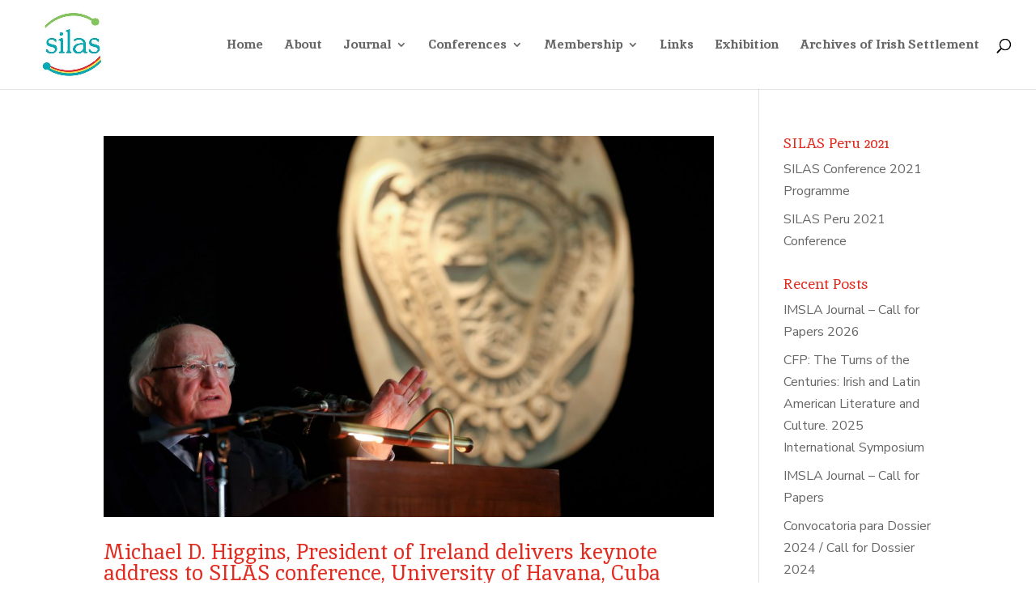

--- FILE ---
content_type: text/html; charset=UTF-8
request_url: https://irlandeses.org/2017/03/
body_size: 8939
content:
<!DOCTYPE html>
<html dir="ltr" lang="en-US"
	prefix="og: https://ogp.me/ns#" >
<head>
	<meta charset="UTF-8" />
<meta http-equiv="X-UA-Compatible" content="IE=edge">
	<link rel="pingback" href="https://irlandeses.org/xmlrpc.php" />

	<script type="text/javascript">
		document.documentElement.className = 'js';
	</script>

	<script>var et_site_url='https://irlandeses.org';var et_post_id='0';function et_core_page_resource_fallback(a,b){"undefined"===typeof b&&(b=a.sheet.cssRules&&0===a.sheet.cssRules.length);b&&(a.onerror=null,a.onload=null,a.href?a.href=et_site_url+"/?et_core_page_resource="+a.id+et_post_id:a.src&&(a.src=et_site_url+"/?et_core_page_resource="+a.id+et_post_id))}
</script><title>March, 2017 - Society for Irish Latin American Studies</title>

		<!-- All in One SEO 4.3.6.1 - aioseo.com -->
		<meta name="robots" content="max-image-preview:large" />
		<link rel="canonical" href="https://irlandeses.org/2017/03/" />
		<meta name="generator" content="All in One SEO (AIOSEO) 4.3.6.1 " />
		<script type="application/ld+json" class="aioseo-schema">
			{"@context":"https:\/\/schema.org","@graph":[{"@type":"BreadcrumbList","@id":"https:\/\/irlandeses.org\/2017\/03\/#breadcrumblist","itemListElement":[{"@type":"ListItem","@id":"https:\/\/irlandeses.org\/#listItem","position":1,"item":{"@type":"WebPage","@id":"https:\/\/irlandeses.org\/","name":"Home","description":"Society For Irish Latin American Studies","url":"https:\/\/irlandeses.org\/"},"nextItem":"https:\/\/irlandeses.org\/2017\/#listItem"},{"@type":"ListItem","@id":"https:\/\/irlandeses.org\/2017\/#listItem","position":2,"item":{"@type":"WebPage","@id":"https:\/\/irlandeses.org\/2017\/","name":"2017","url":"https:\/\/irlandeses.org\/2017\/"},"nextItem":"https:\/\/irlandeses.org\/2017\/03\/#listItem","previousItem":"https:\/\/irlandeses.org\/#listItem"},{"@type":"ListItem","@id":"https:\/\/irlandeses.org\/2017\/03\/#listItem","position":3,"item":{"@type":"WebPage","@id":"https:\/\/irlandeses.org\/2017\/03\/","name":"March, 2017","url":"https:\/\/irlandeses.org\/2017\/03\/"},"previousItem":"https:\/\/irlandeses.org\/2017\/#listItem"}]},{"@type":"CollectionPage","@id":"https:\/\/irlandeses.org\/2017\/03\/#collectionpage","url":"https:\/\/irlandeses.org\/2017\/03\/","name":"March, 2017 - Society for Irish Latin American Studies","inLanguage":"en-US","isPartOf":{"@id":"https:\/\/irlandeses.org\/#website"},"breadcrumb":{"@id":"https:\/\/irlandeses.org\/2017\/03\/#breadcrumblist"}},{"@type":"Organization","@id":"https:\/\/irlandeses.org\/#organization","name":"Society for Irish Latin American Studies","url":"https:\/\/irlandeses.org\/"},{"@type":"WebSite","@id":"https:\/\/irlandeses.org\/#website","url":"https:\/\/irlandeses.org\/","name":"Society for Irish Latin American Studies","description":"SILAS","inLanguage":"en-US","publisher":{"@id":"https:\/\/irlandeses.org\/#organization"}}]}
		</script>
		<!-- All in One SEO -->

<link rel='dns-prefetch' href='//s.w.org' />
<link rel="alternate" type="application/rss+xml" title="Society for Irish Latin American Studies &raquo; Feed" href="https://irlandeses.org/feed/" />
<link rel="alternate" type="application/rss+xml" title="Society for Irish Latin American Studies &raquo; Comments Feed" href="https://irlandeses.org/comments/feed/" />
		<!-- This site uses the Google Analytics by MonsterInsights plugin v8.14.1 - Using Analytics tracking - https://www.monsterinsights.com/ -->
							<script src="//www.googletagmanager.com/gtag/js?id=G-CL5L9987DM"  data-cfasync="false" data-wpfc-render="false" type="text/javascript" async></script>
			<script data-cfasync="false" data-wpfc-render="false" type="text/javascript">
				var mi_version = '8.14.1';
				var mi_track_user = true;
				var mi_no_track_reason = '';
				
								var disableStrs = [
										'ga-disable-G-CL5L9987DM',
														];

				/* Function to detect opted out users */
				function __gtagTrackerIsOptedOut() {
					for (var index = 0; index < disableStrs.length; index++) {
						if (document.cookie.indexOf(disableStrs[index] + '=true') > -1) {
							return true;
						}
					}

					return false;
				}

				/* Disable tracking if the opt-out cookie exists. */
				if (__gtagTrackerIsOptedOut()) {
					for (var index = 0; index < disableStrs.length; index++) {
						window[disableStrs[index]] = true;
					}
				}

				/* Opt-out function */
				function __gtagTrackerOptout() {
					for (var index = 0; index < disableStrs.length; index++) {
						document.cookie = disableStrs[index] + '=true; expires=Thu, 31 Dec 2099 23:59:59 UTC; path=/';
						window[disableStrs[index]] = true;
					}
				}

				if ('undefined' === typeof gaOptout) {
					function gaOptout() {
						__gtagTrackerOptout();
					}
				}
								window.dataLayer = window.dataLayer || [];

				window.MonsterInsightsDualTracker = {
					helpers: {},
					trackers: {},
				};
				if (mi_track_user) {
					function __gtagDataLayer() {
						dataLayer.push(arguments);
					}

					function __gtagTracker(type, name, parameters) {
						if (!parameters) {
							parameters = {};
						}

						if (parameters.send_to) {
							__gtagDataLayer.apply(null, arguments);
							return;
						}

						if (type === 'event') {
														parameters.send_to = monsterinsights_frontend.v4_id;
							var hookName = name;
							if (typeof parameters['event_category'] !== 'undefined') {
								hookName = parameters['event_category'] + ':' + name;
							}

							if (typeof MonsterInsightsDualTracker.trackers[hookName] !== 'undefined') {
								MonsterInsightsDualTracker.trackers[hookName](parameters);
							} else {
								__gtagDataLayer('event', name, parameters);
							}
							
													} else {
							__gtagDataLayer.apply(null, arguments);
						}
					}

					__gtagTracker('js', new Date());
					__gtagTracker('set', {
						'developer_id.dZGIzZG': true,
											});
										__gtagTracker('config', 'G-CL5L9987DM', {"forceSSL":"true","link_attribution":"true"} );
															window.gtag = __gtagTracker;										(function () {
						/* https://developers.google.com/analytics/devguides/collection/analyticsjs/ */
						/* ga and __gaTracker compatibility shim. */
						var noopfn = function () {
							return null;
						};
						var newtracker = function () {
							return new Tracker();
						};
						var Tracker = function () {
							return null;
						};
						var p = Tracker.prototype;
						p.get = noopfn;
						p.set = noopfn;
						p.send = function () {
							var args = Array.prototype.slice.call(arguments);
							args.unshift('send');
							__gaTracker.apply(null, args);
						};
						var __gaTracker = function () {
							var len = arguments.length;
							if (len === 0) {
								return;
							}
							var f = arguments[len - 1];
							if (typeof f !== 'object' || f === null || typeof f.hitCallback !== 'function') {
								if ('send' === arguments[0]) {
									var hitConverted, hitObject = false, action;
									if ('event' === arguments[1]) {
										if ('undefined' !== typeof arguments[3]) {
											hitObject = {
												'eventAction': arguments[3],
												'eventCategory': arguments[2],
												'eventLabel': arguments[4],
												'value': arguments[5] ? arguments[5] : 1,
											}
										}
									}
									if ('pageview' === arguments[1]) {
										if ('undefined' !== typeof arguments[2]) {
											hitObject = {
												'eventAction': 'page_view',
												'page_path': arguments[2],
											}
										}
									}
									if (typeof arguments[2] === 'object') {
										hitObject = arguments[2];
									}
									if (typeof arguments[5] === 'object') {
										Object.assign(hitObject, arguments[5]);
									}
									if ('undefined' !== typeof arguments[1].hitType) {
										hitObject = arguments[1];
										if ('pageview' === hitObject.hitType) {
											hitObject.eventAction = 'page_view';
										}
									}
									if (hitObject) {
										action = 'timing' === arguments[1].hitType ? 'timing_complete' : hitObject.eventAction;
										hitConverted = mapArgs(hitObject);
										__gtagTracker('event', action, hitConverted);
									}
								}
								return;
							}

							function mapArgs(args) {
								var arg, hit = {};
								var gaMap = {
									'eventCategory': 'event_category',
									'eventAction': 'event_action',
									'eventLabel': 'event_label',
									'eventValue': 'event_value',
									'nonInteraction': 'non_interaction',
									'timingCategory': 'event_category',
									'timingVar': 'name',
									'timingValue': 'value',
									'timingLabel': 'event_label',
									'page': 'page_path',
									'location': 'page_location',
									'title': 'page_title',
								};
								for (arg in args) {
																		if (!(!args.hasOwnProperty(arg) || !gaMap.hasOwnProperty(arg))) {
										hit[gaMap[arg]] = args[arg];
									} else {
										hit[arg] = args[arg];
									}
								}
								return hit;
							}

							try {
								f.hitCallback();
							} catch (ex) {
							}
						};
						__gaTracker.create = newtracker;
						__gaTracker.getByName = newtracker;
						__gaTracker.getAll = function () {
							return [];
						};
						__gaTracker.remove = noopfn;
						__gaTracker.loaded = true;
						window['__gaTracker'] = __gaTracker;
					})();
									} else {
										console.log("");
					(function () {
						function __gtagTracker() {
							return null;
						}

						window['__gtagTracker'] = __gtagTracker;
						window['gtag'] = __gtagTracker;
					})();
									}
			</script>
				<!-- / Google Analytics by MonsterInsights -->
				<script type="text/javascript">
			window._wpemojiSettings = {"baseUrl":"https:\/\/s.w.org\/images\/core\/emoji\/13.1.0\/72x72\/","ext":".png","svgUrl":"https:\/\/s.w.org\/images\/core\/emoji\/13.1.0\/svg\/","svgExt":".svg","source":{"concatemoji":"https:\/\/irlandeses.org\/wp-includes\/js\/wp-emoji-release.min.js?ver=50490243a2969fd0f678459bfa01bb79"}};
			!function(e,a,t){var n,r,o,i=a.createElement("canvas"),p=i.getContext&&i.getContext("2d");function s(e,t){var a=String.fromCharCode;p.clearRect(0,0,i.width,i.height),p.fillText(a.apply(this,e),0,0);e=i.toDataURL();return p.clearRect(0,0,i.width,i.height),p.fillText(a.apply(this,t),0,0),e===i.toDataURL()}function c(e){var t=a.createElement("script");t.src=e,t.defer=t.type="text/javascript",a.getElementsByTagName("head")[0].appendChild(t)}for(o=Array("flag","emoji"),t.supports={everything:!0,everythingExceptFlag:!0},r=0;r<o.length;r++)t.supports[o[r]]=function(e){if(!p||!p.fillText)return!1;switch(p.textBaseline="top",p.font="600 32px Arial",e){case"flag":return s([127987,65039,8205,9895,65039],[127987,65039,8203,9895,65039])?!1:!s([55356,56826,55356,56819],[55356,56826,8203,55356,56819])&&!s([55356,57332,56128,56423,56128,56418,56128,56421,56128,56430,56128,56423,56128,56447],[55356,57332,8203,56128,56423,8203,56128,56418,8203,56128,56421,8203,56128,56430,8203,56128,56423,8203,56128,56447]);case"emoji":return!s([10084,65039,8205,55357,56613],[10084,65039,8203,55357,56613])}return!1}(o[r]),t.supports.everything=t.supports.everything&&t.supports[o[r]],"flag"!==o[r]&&(t.supports.everythingExceptFlag=t.supports.everythingExceptFlag&&t.supports[o[r]]);t.supports.everythingExceptFlag=t.supports.everythingExceptFlag&&!t.supports.flag,t.DOMReady=!1,t.readyCallback=function(){t.DOMReady=!0},t.supports.everything||(n=function(){t.readyCallback()},a.addEventListener?(a.addEventListener("DOMContentLoaded",n,!1),e.addEventListener("load",n,!1)):(e.attachEvent("onload",n),a.attachEvent("onreadystatechange",function(){"complete"===a.readyState&&t.readyCallback()})),(n=t.source||{}).concatemoji?c(n.concatemoji):n.wpemoji&&n.twemoji&&(c(n.twemoji),c(n.wpemoji)))}(window,document,window._wpemojiSettings);
		</script>
		<meta content="Divi v.4.9.10" name="generator"/><style type="text/css">
img.wp-smiley,
img.emoji {
	display: inline !important;
	border: none !important;
	box-shadow: none !important;
	height: 1em !important;
	width: 1em !important;
	margin: 0 .07em !important;
	vertical-align: -0.1em !important;
	background: none !important;
	padding: 0 !important;
}
</style>
	<link rel='stylesheet' id='wp-block-library-css'  href='https://irlandeses.org/wp-includes/css/dist/block-library/style.min.css?ver=50490243a2969fd0f678459bfa01bb79' type='text/css' media='all' />
<link rel='stylesheet' id='contact-form-7-css'  href='https://irlandeses.org/wp-content/plugins/contact-form-7/includes/css/styles.css?ver=5.5.4' type='text/css' media='all' />
<link rel='stylesheet' id='wpa-css-css'  href='https://irlandeses.org/wp-content/plugins/honeypot/includes/css/wpa.css?ver=2.1.3' type='text/css' media='all' />
<link rel='stylesheet' id='swpm.common-css'  href='https://irlandeses.org/wp-content/plugins/simple-membership/css/swpm.common.css?ver=4.3.2' type='text/css' media='all' />
<link rel='stylesheet' id='stripe-handler-ng-style-css'  href='https://irlandeses.org/wp-content/plugins/stripe-payments/public/assets/css/public.css?ver=2.0.77' type='text/css' media='all' />
<link rel='stylesheet' id='divi-style-css'  href='https://irlandeses.org/wp-content/themes/Divi/style.css?ver=4.9.10' type='text/css' media='all' />
<link rel='stylesheet' id='wp-members-css'  href='https://irlandeses.org/wp-content/plugins/wp-members/assets/css/forms/generic-no-float.min.css?ver=3.4.7.2' type='text/css' media='all' />
<script type='text/javascript' src='https://irlandeses.org/wp-content/plugins/google-analytics-for-wordpress/assets/js/frontend-gtag.min.js?ver=8.14.1' id='monsterinsights-frontend-script-js'></script>
<script data-cfasync="false" data-wpfc-render="false" type="text/javascript" id='monsterinsights-frontend-script-js-extra'>/* <![CDATA[ */
var monsterinsights_frontend = {"js_events_tracking":"true","download_extensions":"doc,pdf,ppt,zip,xls,docx,pptx,xlsx","inbound_paths":"[{\"path\":\"\\\/go\\\/\",\"label\":\"affiliate\"},{\"path\":\"\\\/recommend\\\/\",\"label\":\"affiliate\"}]","home_url":"https:\/\/irlandeses.org","hash_tracking":"false","ua":"","v4_id":"G-CL5L9987DM"};/* ]]> */
</script>
<script type='text/javascript' src='https://irlandeses.org/wp-includes/js/jquery/jquery.min.js?ver=3.6.0' id='jquery-core-js'></script>
<script type='text/javascript' src='https://irlandeses.org/wp-includes/js/jquery/jquery-migrate.min.js?ver=3.3.2' id='jquery-migrate-js'></script>
<link rel="https://api.w.org/" href="https://irlandeses.org/wp-json/" /><link rel="EditURI" type="application/rsd+xml" title="RSD" href="https://irlandeses.org/xmlrpc.php?rsd" />
<link rel="wlwmanifest" type="application/wlwmanifest+xml" href="https://irlandeses.org/wp-includes/wlwmanifest.xml" /> 

        <script type="text/javascript">
            jQuery(document).ready(function($) {
                $('#respond').html('<div class="swpm-login-to-comment-msg">Please login to comment.</div>');
            });
        </script>
        <meta name="viewport" content="width=device-width, initial-scale=1.0, maximum-scale=1.0, user-scalable=0" /><link rel="preload" href="https://irlandeses.org/wp-content/themes/Divi/core/admin/fonts/modules.ttf" as="font" crossorigin="anonymous"><link rel="icon" href="https://irlandeses.org/wp-content/uploads/2019/03/cropped-Logo-1-32x32.jpg" sizes="32x32" />
<link rel="icon" href="https://irlandeses.org/wp-content/uploads/2019/03/cropped-Logo-1-192x192.jpg" sizes="192x192" />
<link rel="apple-touch-icon" href="https://irlandeses.org/wp-content/uploads/2019/03/cropped-Logo-1-180x180.jpg" />
<meta name="msapplication-TileImage" content="https://irlandeses.org/wp-content/uploads/2019/03/cropped-Logo-1-270x270.jpg" />
<link rel="stylesheet" id="et-divi-customizer-global-cached-inline-styles" href="https://irlandeses.org/wp-content/et-cache/global/et-divi-customizer-global-17672033745115.min.css" onerror="et_core_page_resource_fallback(this, true)" onload="et_core_page_resource_fallback(this)" /><style id="wpforms-css-vars-root">
				:root {
					--wpforms-field-border-radius: 3px;
--wpforms-field-background-color: #ffffff;
--wpforms-field-border-color: rgba( 0, 0, 0, 0.25 );
--wpforms-field-text-color: rgba( 0, 0, 0, 0.7 );
--wpforms-label-color: rgba( 0, 0, 0, 0.85 );
--wpforms-label-sublabel-color: rgba( 0, 0, 0, 0.55 );
--wpforms-label-error-color: #d63637;
--wpforms-button-border-radius: 3px;
--wpforms-button-background-color: #066aab;
--wpforms-button-text-color: #ffffff;
--wpforms-field-size-input-height: 43px;
--wpforms-field-size-input-spacing: 15px;
--wpforms-field-size-font-size: 16px;
--wpforms-field-size-line-height: 19px;
--wpforms-field-size-padding-h: 14px;
--wpforms-field-size-checkbox-size: 16px;
--wpforms-field-size-sublabel-spacing: 5px;
--wpforms-field-size-icon-size: 1;
--wpforms-label-size-font-size: 16px;
--wpforms-label-size-line-height: 19px;
--wpforms-label-size-sublabel-font-size: 14px;
--wpforms-label-size-sublabel-line-height: 17px;
--wpforms-button-size-font-size: 17px;
--wpforms-button-size-height: 41px;
--wpforms-button-size-padding-h: 15px;
--wpforms-button-size-margin-top: 10px;

				}
			</style></head>
<body data-rsssl=1 class="archive date et_pb_button_helper_class et_fullwidth_nav et_fixed_nav et_show_nav et_primary_nav_dropdown_animation_fade et_secondary_nav_dropdown_animation_fade et_header_style_left et_pb_footer_columns4 et_cover_background et_pb_gutter osx et_pb_gutters3 et_right_sidebar et_divi_theme et-db et_minified_js et_minified_css">
	<div id="page-container">

	
	
			<header id="main-header" data-height-onload="96">
			<div class="container clearfix et_menu_container">
							<div class="logo_container">
					<span class="logo_helper"></span>
					<a href="https://irlandeses.org/">
						<img src="https://irlandeses.org/wp-content/uploads/2019/03/Logo.jpg" width="400" height="400" alt="Society for Irish Latin American Studies" id="logo" data-height-percentage="100" />
					</a>
				</div>
							<div id="et-top-navigation" data-height="96" data-fixed-height="40">
											<nav id="top-menu-nav">
						<ul id="top-menu" class="nav"><li id="menu-item-1871875" class="menu-item menu-item-type-post_type menu-item-object-page menu-item-home menu-item-1871875"><a href="https://irlandeses.org/">Home</a></li>
<li id="menu-item-1871876" class="menu-item menu-item-type-custom menu-item-object-custom menu-item-1871876"><a href="https://irlandeses.org/about/">About</a></li>
<li id="menu-item-1872590" class="menu-item menu-item-type-post_type menu-item-object-page menu-item-has-children menu-item-1872590"><a href="https://irlandeses.org/journal-2/">Journal</a>
<ul class="sub-menu">
	<li id="menu-item-1872591" class="menu-item menu-item-type-post_type menu-item-object-page menu-item-1872591"><a href="https://irlandeses.org/journal-2/contributors-guidelines/">Contributors’ Guidelines</a></li>
	<li id="menu-item-1871879" class="menu-item menu-item-type-post_type menu-item-object-page menu-item-1871879"><a href="https://irlandeses.org/journal-2/current-issue/">Current Issue</a></li>
	<li id="menu-item-1871881" class="menu-item menu-item-type-post_type menu-item-object-page menu-item-1871881"><a href="https://irlandeses.org/journal/journal-archives/">Journal Archives</a></li>
	<li id="menu-item-1871950" class="menu-item menu-item-type-post_type menu-item-object-page menu-item-1871950"><a href="https://irlandeses.org/1871944-2/">Manuscripts</a></li>
	<li id="menu-item-1871880" class="menu-item menu-item-type-post_type menu-item-object-page menu-item-1871880"><a href="https://irlandeses.org/journal/la-revista/">La Revista</a></li>
</ul>
</li>
<li id="menu-item-1872120" class="menu-item menu-item-type-custom menu-item-object-custom menu-item-has-children menu-item-1872120"><a href="#">Conferences</a>
<ul class="sub-menu">
	<li id="menu-item-1872852" class="menu-item menu-item-type-post_type menu-item-object-page menu-item-1872852"><a href="https://irlandeses.org/conferences-2/silas-galway-2023/">SILAS Galway 2023</a></li>
	<li id="menu-item-1872717" class="menu-item menu-item-type-post_type menu-item-object-page menu-item-1872717"><a href="https://irlandeses.org/conferences-2/silas-peru-2021/">SILAS Peru 2021</a></li>
	<li id="menu-item-1872030" class="menu-item menu-item-type-post_type menu-item-object-page menu-item-1872030"><a href="https://irlandeses.org/1872013-2/">TCD Silas 2019 Conference</a></li>
	<li id="menu-item-1872482" class="menu-item menu-item-type-custom menu-item-object-custom menu-item-1872482"><a href="https://irlandeses.org/wp-content/uploads/2017/11/SILAS-6th-Biannual-Conference-Program-FINAL.pdf">SILAS Havana 2017 CFP</a></li>
</ul>
</li>
<li id="menu-item-1872066" class="menu-item menu-item-type-post_type menu-item-object-page menu-item-has-children menu-item-1872066"><a href="https://irlandeses.org/membership-2/">Membership</a>
<ul class="sub-menu">
	<li id="menu-item-1872067" class="menu-item menu-item-type-post_type menu-item-object-page menu-item-1872067"><a href="https://irlandeses.org/membership-2/dues/">Dues</a></li>
</ul>
</li>
<li id="menu-item-1871886" class="menu-item menu-item-type-post_type menu-item-object-page menu-item-1871886"><a href="https://irlandeses.org/links/">Links</a></li>
<li id="menu-item-1871887" class="menu-item menu-item-type-post_type menu-item-object-page menu-item-1871887"><a href="https://irlandeses.org/exhibition/">Exhibition</a></li>
<li id="menu-item-1872083" class="menu-item menu-item-type-post_type menu-item-object-page menu-item-1872083"><a href="https://irlandeses.org/archives-of-irish-settlement/">Archives of Irish Settlement</a></li>
</ul>						</nav>
					
					
					
										<div id="et_top_search">
						<span id="et_search_icon"></span>
					</div>
					
					<div id="et_mobile_nav_menu">
				<div class="mobile_nav closed">
					<span class="select_page">Select Page</span>
					<span class="mobile_menu_bar mobile_menu_bar_toggle"></span>
				</div>
			</div>				</div> <!-- #et-top-navigation -->
			</div> <!-- .container -->
			<div class="et_search_outer">
				<div class="container et_search_form_container">
					<form role="search" method="get" class="et-search-form" action="https://irlandeses.org/">
					<input type="search" class="et-search-field" placeholder="Search &hellip;" value="" name="s" title="Search for:" />					</form>
					<span class="et_close_search_field"></span>
				</div>
			</div>
		</header> <!-- #main-header -->
			<div id="et-main-area">
	
<div id="main-content">
	<div class="container">
		<div id="content-area" class="clearfix">
			<div id="left-area">
		
					<article id="post-1834342" class="et_pb_post post-1834342 post type-post status-publish format-standard has-post-thumbnail hentry category-conference-2 category-silas-cuba">

											<a class="entry-featured-image-url" href="https://irlandeses.org/michael-d-higgins-president-of-ireland-delivers-keynote-address-to-silas-conference-university-of-havana-cuba/">
								<img src="https://irlandeses.org/wp-content/uploads/2017/03/pic15573-1080x675.jpg" alt="Michael D. Higgins, President of Ireland delivers keynote address to SILAS conference, University of Havana, Cuba" class="" width="1080" height="675" srcset="https://irlandeses.org/wp-content/uploads/2017/03/pic15573-1080x675.jpg 1080w, https://irlandeses.org/wp-content/uploads/2017/03/pic15573-400x250.jpg 400w" sizes="(max-width: 1080px) 100vw, 1080px" />							</a>
					
															<h2 class="entry-title"><a href="https://irlandeses.org/michael-d-higgins-president-of-ireland-delivers-keynote-address-to-silas-conference-university-of-havana-cuba/">Michael D. Higgins, President of Ireland delivers keynote address to SILAS conference, University of Havana, Cuba</a></h2>
					
					<p class="post-meta"> by <span class="author vcard"><a href="https://irlandeses.org/author/margaret-brehony/" title="Posts by Margaret Brehony" rel="author">Margaret Brehony</a></span> | <span class="published">Mar 2, 2017</span> | <a href="https://irlandeses.org/category/conference-2/" rel="category tag">Conference</a>, <a href="https://irlandeses.org/category/silas-cuba/" rel="category tag">SILAS Cuba</a></p>http://http://www.president.ie/en/diary/details/president-delivers-keynote-address-to-society-for-irish-latin-american-stud				
					</article> <!-- .et_pb_post -->
			<div class="pagination clearfix">
	<div class="alignleft"></div>
	<div class="alignright"></div>
</div>			</div> <!-- #left-area -->

				<div id="sidebar">
		<div id="listcategorypostswidget-2" class="et_pb_widget widget_listcategorypostswidget"><h4 class="widgettitle">SILAS Peru 2021</h4><ul class="lcp_catlist" id="lcp_instance_listcategorypostswidget-2"><li><a href="https://irlandeses.org/silas-conference-2021-programme/">SILAS Conference 2021 Programme</a></li><li><a href="https://irlandeses.org/silas-peru-2021/">SILAS Peru 2021 Conference</a></li></ul><a href="https://irlandeses.org/category/peru2021/"> </a></div> <!-- end .et_pb_widget -->
		<div id="recent-posts-2" class="et_pb_widget widget_recent_entries">
		<h4 class="widgettitle">Recent Posts</h4>
		<ul>
											<li>
					<a href="https://irlandeses.org/imsla-journal-call-for-papers-2026/">IMSLA Journal – Call for Papers 2026</a>
									</li>
											<li>
					<a href="https://irlandeses.org/2025-international-symposium/">CFP: The Turns of the Centuries: Irish and Latin American Literature and Culture. 2025 International Symposium</a>
									</li>
											<li>
					<a href="https://irlandeses.org/imsla-journal-call-for-papers/">IMSLA Journal – Call for Papers</a>
									</li>
											<li>
					<a href="https://irlandeses.org/convocatoria-para-dossier-2024/">Convocatoria para Dossier 2024 / Call for Dossier 2024</a>
									</li>
											<li>
					<a href="https://irlandeses.org/silas-conference-2021-programme/">SILAS Conference 2021 Programme</a>
									</li>
					</ul>

		</div> <!-- end .et_pb_widget --><div id="archives-2" class="et_pb_widget widget_archive"><h4 class="widgettitle">Archives</h4>
			<ul>
					<li><a href='https://irlandeses.org/2025/12/'>December 2025</a></li>
	<li><a href='https://irlandeses.org/2025/02/'>February 2025</a></li>
	<li><a href='https://irlandeses.org/2023/12/'>December 2023</a></li>
	<li><a href='https://irlandeses.org/2021/11/'>November 2021</a></li>
	<li><a href='https://irlandeses.org/2021/03/'>March 2021</a></li>
	<li><a href='https://irlandeses.org/2020/12/'>December 2020</a></li>
	<li><a href='https://irlandeses.org/2020/06/'>June 2020</a></li>
	<li><a href='https://irlandeses.org/2019/08/'>August 2019</a></li>
	<li><a href='https://irlandeses.org/2018/07/'>July 2018</a></li>
	<li><a href='https://irlandeses.org/2017/03/' aria-current="page">March 2017</a></li>
	<li><a href='https://irlandeses.org/2016/07/'>July 2016</a></li>
	<li><a href='https://irlandeses.org/2016/05/'>May 2016</a></li>
	<li><a href='https://irlandeses.org/2016/03/'>March 2016</a></li>
	<li><a href='https://irlandeses.org/2015/11/'>November 2015</a></li>
	<li><a href='https://irlandeses.org/2015/10/'>October 2015</a></li>
	<li><a href='https://irlandeses.org/2015/02/'>February 2015</a></li>
	<li><a href='https://irlandeses.org/2014/12/'>December 2014</a></li>
	<li><a href='https://irlandeses.org/2014/08/'>August 2014</a></li>
	<li><a href='https://irlandeses.org/2014/04/'>April 2014</a></li>
	<li><a href='https://irlandeses.org/2013/12/'>December 2013</a></li>
	<li><a href='https://irlandeses.org/2013/05/'>May 2013</a></li>
	<li><a href='https://irlandeses.org/2013/04/'>April 2013</a></li>
	<li><a href='https://irlandeses.org/2012/12/'>December 2012</a></li>
	<li><a href='https://irlandeses.org/2012/09/'>September 2012</a></li>
	<li><a href='https://irlandeses.org/2012/08/'>August 2012</a></li>
	<li><a href='https://irlandeses.org/2012/05/'>May 2012</a></li>
	<li><a href='https://irlandeses.org/2012/04/'>April 2012</a></li>
	<li><a href='https://irlandeses.org/2012/03/'>March 2012</a></li>
			</ul>

			</div> <!-- end .et_pb_widget -->	</div> <!-- end #sidebar -->
		</div> <!-- #content-area -->
	</div> <!-- .container -->
</div> <!-- #main-content -->


			<footer id="main-footer">
				

		
				<div id="footer-bottom">
					<div class="container clearfix">
				<ul class="et-social-icons">

	<li class="et-social-icon et-social-facebook">
		<a href="https://www.facebook.com/silasUCC/" class="icon">
			<span>Facebook</span>
		</a>
	</li>
	<li class="et-social-icon et-social-twitter">
		<a href="https://twitter.com/IrishLAStudies" class="icon">
			<span>Twitter</span>
		</a>
	</li>

</ul><div id="footer-info">Copyright ©  SILAS 2019</div>					</div>	<!-- .container -->
				</div>
			</footer> <!-- #main-footer -->
		</div> <!-- #et-main-area -->


	</div> <!-- #page-container -->

	<link rel='stylesheet' id='et-builder-googlefonts-css'  href='https://fonts.googleapis.com/css?family=Inika:regular,700|Nunito+Sans:200,200italic,300,300italic,regular,italic,600,600italic,700,700italic,800,800italic,900,900italic&#038;subset=latin,latin-ext&#038;display=swap' type='text/css' media='all' />
<script type='text/javascript' src='https://irlandeses.org/wp-includes/js/dist/vendor/regenerator-runtime.min.js?ver=0.13.7' id='regenerator-runtime-js'></script>
<script type='text/javascript' src='https://irlandeses.org/wp-includes/js/dist/vendor/wp-polyfill.min.js?ver=3.15.0' id='wp-polyfill-js'></script>
<script type='text/javascript' id='contact-form-7-js-extra'>
/* <![CDATA[ */
var wpcf7 = {"api":{"root":"https:\/\/irlandeses.org\/wp-json\/","namespace":"contact-form-7\/v1"}};
/* ]]> */
</script>
<script type='text/javascript' src='https://irlandeses.org/wp-content/plugins/contact-form-7/includes/js/index.js?ver=5.5.4' id='contact-form-7-js'></script>
<script type='text/javascript' src='https://irlandeses.org/wp-content/plugins/honeypot/includes/js/wpa.js?ver=2.1.3' id='wpascript-js'></script>
<script type='text/javascript' id='wpascript-js-after'>
wpa_field_info = {"wpa_field_name":"rxwapl5980","wpa_field_value":614275,"wpa_add_test":"no"}
</script>
<script type='text/javascript' id='stripe-handler-ng-js-extra'>
/* <![CDATA[ */
var wpASPNG = {"iframeUrl":"https:\/\/irlandeses.org\/asp-payment-box\/","ppSlug":"asp-payment-box","prefetch":"0","ckey":"9639270a0ee009c2c159ca49851eddfe","aspDevMode":"1"};
/* ]]> */
</script>
<script type='text/javascript' src='https://irlandeses.org/wp-content/plugins/stripe-payments/public/assets/js/stripe-handler-ng.js?ver=2.0.77' id='stripe-handler-ng-js'></script>
<script type='text/javascript' id='divi-custom-script-js-extra'>
/* <![CDATA[ */
var DIVI = {"item_count":"%d Item","items_count":"%d Items"};
var et_shortcodes_strings = {"previous":"Previous","next":"Next"};
var et_pb_custom = {"ajaxurl":"https:\/\/irlandeses.org\/wp-admin\/admin-ajax.php","images_uri":"https:\/\/irlandeses.org\/wp-content\/themes\/Divi\/images","builder_images_uri":"https:\/\/irlandeses.org\/wp-content\/themes\/Divi\/includes\/builder\/images","et_frontend_nonce":"a5b88f6441","subscription_failed":"Please, check the fields below to make sure you entered the correct information.","et_ab_log_nonce":"1d6c16ee26","fill_message":"Please, fill in the following fields:","contact_error_message":"Please, fix the following errors:","invalid":"Invalid email","captcha":"Captcha","prev":"Prev","previous":"Previous","next":"Next","wrong_captcha":"You entered the wrong number in captcha.","wrong_checkbox":"Checkbox","ignore_waypoints":"no","is_divi_theme_used":"1","widget_search_selector":".widget_search","ab_tests":[],"is_ab_testing_active":"","page_id":"1834342","unique_test_id":"","ab_bounce_rate":"5","is_cache_plugin_active":"no","is_shortcode_tracking":"","tinymce_uri":""}; var et_builder_utils_params = {"condition":{"diviTheme":true,"extraTheme":false},"scrollLocations":["app","top"],"builderScrollLocations":{"desktop":"app","tablet":"app","phone":"app"},"onloadScrollLocation":"app","builderType":"fe"}; var et_frontend_scripts = {"builderCssContainerPrefix":"#et-boc","builderCssLayoutPrefix":"#et-boc .et-l"};
var et_pb_box_shadow_elements = [];
var et_pb_motion_elements = {"desktop":[],"tablet":[],"phone":[]};
var et_pb_sticky_elements = [];
/* ]]> */
</script>
<script type='text/javascript' src='https://irlandeses.org/wp-content/themes/Divi/js/custom.unified.js?ver=4.9.10' id='divi-custom-script-js'></script>
<script type='text/javascript' src='https://irlandeses.org/wp-content/themes/Divi/core/admin/js/common.js?ver=4.9.10' id='et-core-common-js'></script>
<script type='text/javascript' src='https://irlandeses.org/wp-includes/js/wp-embed.min.js?ver=50490243a2969fd0f678459bfa01bb79' id='wp-embed-js'></script>
</body>
</html>
